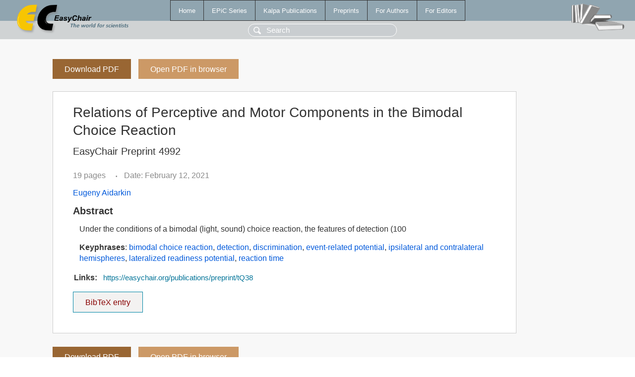

--- FILE ---
content_type: text/html; charset=UTF-8
request_url: https://eraw.easychair.org/publications/preprint/tQ38
body_size: 1492
content:
<!DOCTYPE html>
<html lang='en-US'><head><meta content='text/html; charset=UTF-8' http-equiv='Content-Type'/><title>Relations of Perceptive and Motor Components in the Bimodal Choice Reaction</title><link href='/images/favicon.ico' rel='icon' type='image/jpeg'/><link href='/css/cool.css?version=531' rel='StyleSheet' type='text/css'/><link href='/css/publications.css?version=531' rel='StyleSheet' type='text/css'/><script src='/js/easy.js?version=531'></script><script src='/publications/pubs.js?version=531'></script></head><body class="pubs"><table class="page"><tr style="height:1%"><td><div class="menu"><table class="menutable"><tr><td><a class="mainmenu" href="/publications/" id="t:HOME">Home</a></td><td><a class="mainmenu" href="/publications/EPiC" id="t:EPIC">EPiC Series</a></td><td><a class="mainmenu" href="/publications/Kalpa" id="t:KALPA">Kalpa Publications</a></td><td><a class="mainmenu" href="/publications/preprints" id="t:PREPRINTS">Preprints</a></td><td><a class="mainmenu" href="/publications/for_authors" id="t:FOR_AUTHORS">For Authors</a></td><td><a class="mainmenu" href="/publications/for_editors" id="t:FOR_EDITORS">For Editors</a></td></tr></table></div><div class="search_row"><form onsubmit="alert('Search is temporarily unavailable');return false;"><input id="search-input" name="query" placeholder="Search" type="text"/></form></div><div id="logo"><a href="/"><img class="logonew_alignment" src="/images/logoECpubs.png"/></a></div><div id="books"><img class="books_alignment" src="/images/books.png"/></div></td></tr><tr style="height:99%"><td class="ltgray"><div id="mainColumn"><table id="content_table"><tr><td style="vertical-align:top;width:99%"><a class="pdf_download_preprint" href="/publications/preprint/tQ38/download" title="Download full-text preprint">Download PDF</a><a class="pdf_open_preprint" href="/publications/preprint/tQ38/open" title="Open full-text preprint in browser">Open PDF in browser</a><div class="abstractBox"><h1>Relations of Perceptive and Motor Components in the Bimodal Choice Reaction</h1><h3 class="preprint_number">EasyChair Preprint 4992</h3><span class="pages">19 pages</span><span class="pagesbull">•</span><span class="date">Date: February 12, 2021</span><div class="authors"><a href="/publications/author/s4mH">Eugeny Aidarkin</a></div><h3>Abstract</h3><p>Under the conditions of a bimodal (light, sound) choice reaction, the features of detection (100</p><p><b>Keyphrases</b>: <a href="/publications/keyword/3549">bimodal choice reaction</a>, <a href="/publications/keyword/w1sw">detection</a>, <a href="/publications/keyword/RqWQ">discrimination</a>, <a href="/publications/keyword/HMMS">event-related potential</a>, <a href="/publications/keyword/6T4P">ipsilateral and contralateral hemispheres</a>, <a href="/publications/keyword/kCt6">lateralized readiness potential</a>, <a href="/publications/keyword/23RL">reaction time</a></p><table style="margin-top:10px"><tr><td class="paper_link" style="padding-right:7pt"><b>Links:</b></td><td class="paper_link"><a href="/publications/preprint/tQ38" title="EasyChair link">https://easychair.org/publications/preprint/tQ38</a></td></tr></table><div class="bibtex_button" onclick="Pubs.bibtex()">BibTeX entry <div class="bibtex" id="bibtex" onclick="Pubs.bibtexInner()">BibTeX does not have the right entry for preprints. This is a hack for producing the correct reference:<pre>@booklet{EasyChair:4992,
  author    = {Eugeny Aidarkin},
  title     = {Relations of Perceptive and Motor Components in the Bimodal Choice Reaction},
  howpublished = {EasyChair Preprint 4992},
  year      = {EasyChair, 2021}}
</pre></div></div></div><a class="pdf_download_preprint" href="/publications/preprint/tQ38/download" title="Download full-text preprint">Download PDF</a><a class="pdf_open_preprint" href="/publications/preprint/tQ38/open" title="Open full-text preprint in browser">Open PDF in browser</a></td></tr></table></div></td></tr><tr><td class="footer">Copyright © 2012-2026 easychair.org. All rights reserved.</td></tr></table></body></html>